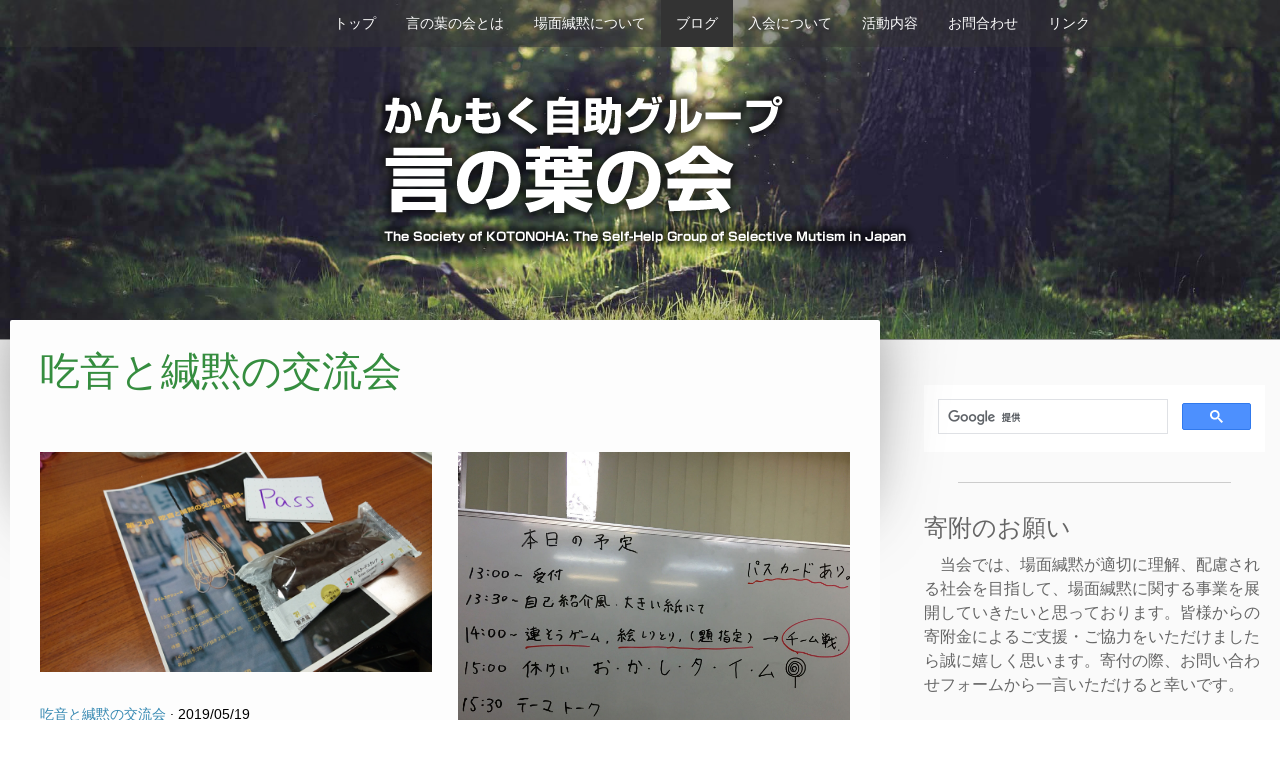

--- FILE ---
content_type: text/html; charset=UTF-8
request_url: https://www.kotonoha-sm.org/blog/%E5%90%83%E9%9F%B3%E3%81%A8%E7%B7%98%E9%BB%99%E3%81%AE%E4%BA%A4%E6%B5%81%E4%BC%9A/
body_size: 11062
content:
<!DOCTYPE html>
<html lang="ja-JP"><head>
    <meta charset="utf-8"/>
    <link rel="dns-prefetch preconnect" href="https://u.jimcdn.com/" crossorigin="anonymous"/>
<link rel="dns-prefetch preconnect" href="https://assets.jimstatic.com/" crossorigin="anonymous"/>
<link rel="dns-prefetch preconnect" href="https://image.jimcdn.com" crossorigin="anonymous"/>
<link rel="dns-prefetch preconnect" href="https://fonts.jimstatic.com" crossorigin="anonymous"/>
<meta name="viewport" content="width=device-width, initial-scale=1"/>
<meta http-equiv="X-UA-Compatible" content="IE=edge"/>
<meta name="description" content=""/>
<meta name="robots" content="index, follow, archive"/>
<meta property="st:section" content=""/>
<meta name="generator" content="Jimdo Creator"/>
<meta name="twitter:title" content="吃音と緘黙の交流会"/>
<meta name="twitter:description" content="-"/>
<meta name="twitter:card" content="summary_large_image"/>
<meta property="og:url" content="https://www.kotonoha-sm.org/blog/吃音と緘黙の交流会/"/>
<meta property="og:title" content="吃音と緘黙の交流会"/>
<meta property="og:description" content=""/>
<meta property="og:type" content="website"/>
<meta property="og:locale" content="ja_JP"/>
<meta property="og:site_name" content="言の葉の会"/>
<meta name="twitter:image" content="https://image.jimcdn.com/app/cms/image/transf/dimension=4000x3000:format=jpg/path/sa5488ddca55dc4df/image/if7879842e67c173b/version/1554921157/image.jpg"/>
<meta property="og:image" content="https://image.jimcdn.com/app/cms/image/transf/dimension=4000x3000:format=jpg/path/sa5488ddca55dc4df/image/if7879842e67c173b/version/1554921157/image.jpg"/>
<meta property="og:image:width" content="3000"/>
<meta property="og:image:height" content="3000"/>
<meta property="og:image:secure_url" content="https://image.jimcdn.com/app/cms/image/transf/dimension=4000x3000:format=jpg/path/sa5488ddca55dc4df/image/if7879842e67c173b/version/1554921157/image.jpg"/><title>吃音と緘黙の交流会 - 言の葉の会</title>
<link rel="shortcut icon" href="https://u.jimcdn.com/cms/o/sa5488ddca55dc4df/img/favicon.png?t=1530624264"/>
    <link rel="alternate" type="application/rss+xml" title="ブログ" href="https://www.kotonoha-sm.org/rss/blog"/>    
<link rel="canonical" href="https://www.kotonoha-sm.org/blog/吃音と緘黙の交流会/"/>

        <script src="https://assets.jimstatic.com/ckies.js.7c38a5f4f8d944ade39b.js"></script>

        <script src="https://assets.jimstatic.com/cookieControl.js.b05bf5f4339fa83b8e79.js"></script>
    <script>window.CookieControlSet.setToOff();</script>

    <style>html,body{margin:0}.hidden{display:none}.n{padding:5px}#cc-website-title a {text-decoration: none}.cc-m-image-align-1{text-align:left}.cc-m-image-align-2{text-align:right}.cc-m-image-align-3{text-align:center}</style>

        <link href="https://u.jimcdn.com/cms/o/sa5488ddca55dc4df/layout/dm_ca953347f769dbf35c66bcb445a21c86/css/layout.css?t=1543770826" rel="stylesheet" type="text/css" id="jimdo_layout_css"/>
<script>     /* <![CDATA[ */     /*!  loadCss [c]2014 @scottjehl, Filament Group, Inc.  Licensed MIT */     window.loadCSS = window.loadCss = function(e,n,t){var r,l=window.document,a=l.createElement("link");if(n)r=n;else{var i=(l.body||l.getElementsByTagName("head")[0]).childNodes;r=i[i.length-1]}var o=l.styleSheets;a.rel="stylesheet",a.href=e,a.media="only x",r.parentNode.insertBefore(a,n?r:r.nextSibling);var d=function(e){for(var n=a.href,t=o.length;t--;)if(o[t].href===n)return e.call(a);setTimeout(function(){d(e)})};return a.onloadcssdefined=d,d(function(){a.media=t||"all"}),a};     window.onloadCSS = function(n,o){n.onload=function(){n.onload=null,o&&o.call(n)},"isApplicationInstalled"in navigator&&"onloadcssdefined"in n&&n.onloadcssdefined(o)}     /* ]]> */ </script>     <script>
// <![CDATA[
onloadCSS(loadCss('https://assets.jimstatic.com/web.css.6fddf67dea5bc0abc1df4597fc8453f8.css') , function() {
    this.id = 'jimdo_web_css';
});
// ]]>
</script>
<link href="https://assets.jimstatic.com/web.css.6fddf67dea5bc0abc1df4597fc8453f8.css" rel="preload" as="style"/>
<noscript>
<link href="https://assets.jimstatic.com/web.css.6fddf67dea5bc0abc1df4597fc8453f8.css" rel="stylesheet"/>
</noscript>
    <script>
    //<![CDATA[
        var jimdoData = {"isTestserver":false,"isLcJimdoCom":false,"isJimdoHelpCenter":false,"isProtectedPage":false,"cstok":"","cacheJsKey":"02cdee597400ae4ce3abc57c75712ea0cc135bce","cacheCssKey":"02cdee597400ae4ce3abc57c75712ea0cc135bce","cdnUrl":"https:\/\/assets.jimstatic.com\/","minUrl":"https:\/\/assets.jimstatic.com\/app\/cdn\/min\/file\/","authUrl":"https:\/\/a.jimdo.com\/","webPath":"https:\/\/www.kotonoha-sm.org\/","appUrl":"https:\/\/a.jimdo.com\/","cmsLanguage":"ja_JP","isFreePackage":false,"mobile":false,"isDevkitTemplateUsed":true,"isTemplateResponsive":true,"websiteId":"sa5488ddca55dc4df","pageId":2784395522,"packageId":2,"shop":{"deliveryTimeTexts":{"1":"\u304a\u5c4a\u3051\u65e5\u6570\uff1a1~3\u65e5","2":"\u304a\u5c4a\u3051\u65e5\u6570\uff1a3~5\u65e5","3":"\u304a\u5c4a\u3051\u65e5\u6570\uff1a5~8\u65e5"},"checkoutButtonText":"\u8cfc\u5165","isReady":false,"currencyFormat":{"pattern":"\u00a4#,##0","convertedPattern":"$#,##0","symbols":{"GROUPING_SEPARATOR":",","DECIMAL_SEPARATOR":".","CURRENCY_SYMBOL":"\uffe5"}},"currencyLocale":"ja_JP"},"tr":{"gmap":{"searchNotFound":"\u5165\u529b\u3055\u308c\u305f\u4f4f\u6240\u306f\u5b58\u5728\u3057\u306a\u3044\u304b\u3001\u898b\u3064\u3051\u308b\u3053\u3068\u304c\u3067\u304d\u307e\u305b\u3093\u3067\u3057\u305f\u3002","routeNotFound":"\u30eb\u30fc\u30c8\u304c\u8a08\u7b97\u3067\u304d\u307e\u305b\u3093\u3067\u3057\u305f\u3002\u76ee\u7684\u5730\u304c\u9060\u3059\u304e\u308b\u304b\u660e\u78ba\u3067\u306f\u306a\u3044\u53ef\u80fd\u6027\u304c\u3042\u308a\u307e\u3059\u3002"},"shop":{"checkoutSubmit":{"next":"\u6b21\u3078","wait":"\u304a\u5f85\u3061\u304f\u3060\u3055\u3044"},"paypalError":"\u30a8\u30e9\u30fc\u304c\u767a\u751f\u3057\u307e\u3057\u305f\u3002\u518d\u5ea6\u304a\u8a66\u3057\u304f\u3060\u3055\u3044\u3002","cartBar":"\u30b7\u30e7\u30c3\u30d4\u30f3\u30b0\u30ab\u30fc\u30c8\u3092\u78ba\u8a8d","maintenance":"\u7533\u3057\u8a33\u3054\u3056\u3044\u307e\u305b\u3093\u3001\u30e1\u30f3\u30c6\u30ca\u30f3\u30b9\u4e2d\u306e\u305f\u3081\u4e00\u6642\u7684\u306b\u30b7\u30e7\u30c3\u30d7\u304c\u5229\u7528\u3067\u304d\u307e\u305b\u3093\u3002\u3054\u8ff7\u60d1\u3092\u304a\u304b\u3051\u3057\u7533\u3057\u8a33\u3054\u3056\u3044\u307e\u305b\u3093\u304c\u3001\u304a\u6642\u9593\u3092\u3042\u3051\u3066\u518d\u5ea6\u304a\u8a66\u3057\u304f\u3060\u3055\u3044\u3002","addToCartOverlay":{"productInsertedText":"\u30ab\u30fc\u30c8\u306b\u5546\u54c1\u304c\u8ffd\u52a0\u3055\u308c\u307e\u3057\u305f","continueShoppingText":"\u8cb7\u3044\u7269\u3092\u7d9a\u3051\u308b","reloadPageText":"\u66f4\u65b0"},"notReadyText":"\u3053\u3061\u3089\u306e\u30b7\u30e7\u30c3\u30d7\u306f\u73fe\u5728\u6e96\u5099\u4e2d\u306e\u305f\u3081\u3054\u5229\u7528\u3044\u305f\u3060\u3051\u307e\u305b\u3093\u3002\u30b7\u30e7\u30c3\u30d7\u30aa\u30fc\u30ca\u30fc\u306f\u4ee5\u4e0b\u3092\u3054\u78ba\u8a8d\u304f\u3060\u3055\u3044\u3002https:\/\/help.jimdo.com\/hc\/ja\/articles\/115005521583","numLeftText":"\u73fe\u5728\u3053\u306e\u5546\u54c1\u306f {:num} \u307e\u3067\u8cfc\u5165\u3067\u304d\u307e\u3059\u3002","oneLeftText":"\u3053\u306e\u5546\u54c1\u306e\u5728\u5eab\u306f\u6b8b\u308a1\u70b9\u3067\u3059"},"common":{"timeout":"\u30a8\u30e9\u30fc\u304c\u767a\u751f\u3044\u305f\u3057\u307e\u3057\u305f\u3002\u5f8c\u307b\u3069\u518d\u5b9f\u884c\u3057\u3066\u304f\u3060\u3055\u3044\u3002"},"form":{"badRequest":"\u30a8\u30e9\u30fc\u304c\u767a\u751f\u3057\u307e\u3057\u305f\u3002\u5f8c\u307b\u3069\u6539\u3081\u3066\u304a\u8a66\u3057\u304f\u3060\u3055\u3044\u3002"}},"jQuery":"jimdoGen002","isJimdoMobileApp":false,"bgConfig":{"id":160434222,"type":"picture","options":{"fixed":true},"images":[{"id":9330516622,"url":"https:\/\/image.jimcdn.com\/app\/cms\/image\/transf\/none\/path\/sa5488ddca55dc4df\/backgroundarea\/i454c17b6920f5c2c\/version\/1527088942\/image.jpg","altText":"","focalPointX":95.5625,"focalPointY":-0.63492305695064477077949049999006092548370361328125}]},"bgFullscreen":null,"responsiveBreakpointLandscape":767,"responsiveBreakpointPortrait":480,"copyableHeadlineLinks":false,"tocGeneration":false,"googlemapsConsoleKey":false,"loggingForAnalytics":false,"loggingForPredefinedPages":false,"isFacebookPixelIdEnabled":true,"userAccountId":"4ecc4baa-f73c-44c2-af2b-5ec85b404d15"};
    // ]]>
</script>

     <script> (function(window) { 'use strict'; var regBuff = window.__regModuleBuffer = []; var regModuleBuffer = function() { var args = [].slice.call(arguments); regBuff.push(args); }; if (!window.regModule) { window.regModule = regModuleBuffer; } })(window); </script>
    <script src="https://assets.jimstatic.com/web.js.24f3cfbc36a645673411.js" async="true"></script>
    <script src="https://assets.jimstatic.com/at.js.62588d64be2115a866ce.js"></script>

<script type="text/javascript">
//<![CDATA[
!function(e,t,n,s,u,a){e.twq||(s=e.twq=function(){s.exe?s.exe.apply(s,arguments):s.queue.push(arguments);
},s.version='1.1',s.queue=[],u=t.createElement(n),u.async=!0,u.src='//static.ads-twitter.com/uwt.js',
a=t.getElementsByTagName(n)[0],a.parentNode.insertBefore(u,a))}(window,document,'script');
// Insert Twitter Pixel ID and Standard Event data below
twq('init','o05r1');
twq('track','PageView');
//]]>
</script>

<script type="text/javascript">
//<![CDATA[
    amzn_assoc_ad_type = "link_enhancement_widget";
    amzn_assoc_tracking_id = "kotonoha041-22";
    amzn_assoc_linkid = "5535bcb65d1768e409c7b4215cab63f4";
    amzn_assoc_placement = "";
    amzn_assoc_marketplace = "amazon";
    amzn_assoc_region = "JP";
//]]>
</script>

<script src="//ws-fe.amazon-adsystem.com/widgets/q?ServiceVersion=20070822&amp;Operation=GetScript&amp;ID=OneJS&amp;WS=1&amp;MarketPlace=JP"></script>
    <script type="text/javascript">
//<![CDATA[

if(window.CookieControl.isCookieAllowed("fb_analytics")) {
    !function(f,b,e,v,n,t,s){if(f.fbq)return;n=f.fbq=function(){n.callMethod?
    n.callMethod.apply(n,arguments):n.queue.push(arguments)};if(!f._fbq)f._fbq=n;
    n.push=n;n.loaded=!0;n.version='2.0';n.agent='pljimdo';n.queue=[];t=b.createElement(e);t.async=!0;
    t.src=v;s=b.getElementsByTagName(e)[0];s.parentNode.insertBefore(t,s)}(window,
    document,'script','https://connect.facebook.net/en_US/fbevents.js');
    fbq('init', '1261750310632835');
    fbq('track', 'PageView');
}

//]]>
</script>
</head>

<body class="body cc-page j-m-gallery-styles j-m-video-styles j-m-hr-styles j-m-header-styles j-m-text-styles j-m-emotionheader-styles j-m-htmlCode-styles j-m-rss-styles j-m-form-styles j-m-table-styles j-m-textWithImage-styles j-m-downloadDocument-styles j-m-imageSubtitle-styles j-m-flickr-styles j-m-googlemaps-styles j-m-blogSelection-styles j-m-comment-styles-disabled j-m-jimdo-styles j-m-profile-styles j-m-guestbook-styles j-m-promotion-styles j-m-twitter-styles j-m-hgrid-styles j-m-shoppingcart-styles j-m-catalog-styles j-m-product-styles-disabled j-m-facebook-styles j-m-sharebuttons-styles j-m-formnew-styles-disabled j-m-callToAction-styles j-m-turbo-styles j-m-spacing-styles j-m-googleplus-styles j-m-dummy-styles j-m-search-styles j-m-booking-styles j-m-socialprofiles-styles j-footer-styles cc-pagemode-default cc-content-parent" id="page-2784395522">

<div id="cc-inner" class="cc-content-parent">
  <!-- _main.sass -->
  <input type="checkbox" id="jtpl-navigation__checkbox" class="jtpl-navigation__checkbox"/><div class="jtpl-main cc-content-parent">

    <!-- _background-area.sass -->
    <div class="jtpl-background-area" background-area="fullscreen"></div>
    <!-- END _background-area.sass -->

    <!-- _header.sass -->
    <header class="jtpl-header" background-area="stripe" background-area-default=""><div class="jtpl-topbar">

        <!-- _navigation.sass -->
        <nav class="jtpl-navigation navigation-colors navigation-alignment" data-dropdown="true"><div data-container="navigation"><div class="j-nav-variant-nested"><ul class="cc-nav-level-0 j-nav-level-0"><li id="cc-nav-view-2747314922" class="jmd-nav__list-item-0"><a href="/" data-link-title="トップ">トップ</a></li><li id="cc-nav-view-2747315122" class="jmd-nav__list-item-0 j-nav-has-children"><a href="/about-us/" data-link-title="言の葉の会とは">言の葉の会とは</a><span data-navi-toggle="cc-nav-view-2747315122" class="jmd-nav__toggle-button"></span><ul class="cc-nav-level-1 j-nav-level-1"><li id="cc-nav-view-2747315022" class="jmd-nav__list-item-1"><a href="/about-us/greeting/" data-link-title="はじめに">はじめに</a></li><li id="cc-nav-view-2768316822" class="jmd-nav__list-item-1"><a href="/about-us/members/" data-link-title="会員構成">会員構成</a></li></ul></li><li id="cc-nav-view-2754509522" class="jmd-nav__list-item-0"><a href="/mutism/" data-link-title="場面緘黙について">場面緘黙について</a></li><li id="cc-nav-view-2751309922" class="jmd-nav__list-item-0 j-nav-has-children cc-nav-parent j-nav-parent jmd-nav__item--parent"><a href="/blog/" data-link-title="ブログ">ブログ</a><span data-navi-toggle="cc-nav-view-2751309922" class="jmd-nav__toggle-button"></span><ul class="cc-nav-level-1 j-nav-level-1"><li id="cc-nav-view-2755878322" class="jmd-nav__list-item-1"><a href="/blog/meet-up/" data-link-title="緘黙交流会">緘黙交流会</a></li><li id="cc-nav-view-2784395522" class="jmd-nav__list-item-1 cc-nav-current j-nav-current jmd-nav__item--current"><a href="/blog/吃音と緘黙の交流会/" data-link-title="吃音と緘黙の交流会" class="cc-nav-current j-nav-current jmd-nav__link--current">吃音と緘黙の交流会</a></li></ul></li><li id="cc-nav-view-2752507622" class="jmd-nav__list-item-0 j-nav-has-children"><a href="/join/" data-link-title="入会について">入会について</a><span data-navi-toggle="cc-nav-view-2752507622" class="jmd-nav__toggle-button"></span><ul class="cc-nav-level-1 j-nav-level-1"><li id="cc-nav-view-2752507722" class="jmd-nav__list-item-1"><a href="/join/rules/" data-link-title="会則">会則</a></li><li id="cc-nav-view-2752509222" class="jmd-nav__list-item-1"><a href="/join/request/" data-link-title="入会申込み">入会申込み</a></li></ul></li><li id="cc-nav-view-2747315322" class="jmd-nav__list-item-0 j-nav-has-children"><a href="/activities/" data-link-title="活動内容">活動内容</a><span data-navi-toggle="cc-nav-view-2747315322" class="jmd-nav__toggle-button"></span><ul class="cc-nav-level-1 j-nav-level-1"><li id="cc-nav-view-2777132322" class="jmd-nav__list-item-1"><a href="/activities/seminor/" data-link-title="かんもくセミナー">かんもくセミナー</a></li><li id="cc-nav-view-2747315522" class="jmd-nav__list-item-1"><a href="/activities/experience/" data-link-title="体験記集">体験記集</a></li></ul></li><li id="cc-nav-view-2747315222" class="jmd-nav__list-item-0"><a href="/contact/" data-link-title="お問合わせ">お問合わせ</a></li><li id="cc-nav-view-2752504222" class="jmd-nav__list-item-0"><a href="/links/" data-link-title="リンク">リンク</a></li></ul></div></div>
        </nav><!-- END _navigation.sass --><!-- _mobile-navigation.sass --><label for="jtpl-navigation__checkbox" class="jtpl-navigation__label navigation-colors__menu-icon">
          <span class="jtpl-navigation__borders navigation-colors__menu-icon"></span>
        </label>
        <nav class="jtpl-mobile-navigation navigation-colors navigation-colors--transparency"><div data-container="navigation"><div class="j-nav-variant-nested"><ul class="cc-nav-level-0 j-nav-level-0"><li id="cc-nav-view-2747314922" class="jmd-nav__list-item-0"><a href="/" data-link-title="トップ">トップ</a></li><li id="cc-nav-view-2747315122" class="jmd-nav__list-item-0 j-nav-has-children"><a href="/about-us/" data-link-title="言の葉の会とは">言の葉の会とは</a><span data-navi-toggle="cc-nav-view-2747315122" class="jmd-nav__toggle-button"></span><ul class="cc-nav-level-1 j-nav-level-1"><li id="cc-nav-view-2747315022" class="jmd-nav__list-item-1"><a href="/about-us/greeting/" data-link-title="はじめに">はじめに</a></li><li id="cc-nav-view-2768316822" class="jmd-nav__list-item-1"><a href="/about-us/members/" data-link-title="会員構成">会員構成</a></li></ul></li><li id="cc-nav-view-2754509522" class="jmd-nav__list-item-0"><a href="/mutism/" data-link-title="場面緘黙について">場面緘黙について</a></li><li id="cc-nav-view-2751309922" class="jmd-nav__list-item-0 j-nav-has-children cc-nav-parent j-nav-parent jmd-nav__item--parent"><a href="/blog/" data-link-title="ブログ">ブログ</a><span data-navi-toggle="cc-nav-view-2751309922" class="jmd-nav__toggle-button"></span><ul class="cc-nav-level-1 j-nav-level-1"><li id="cc-nav-view-2755878322" class="jmd-nav__list-item-1"><a href="/blog/meet-up/" data-link-title="緘黙交流会">緘黙交流会</a></li><li id="cc-nav-view-2784395522" class="jmd-nav__list-item-1 cc-nav-current j-nav-current jmd-nav__item--current"><a href="/blog/吃音と緘黙の交流会/" data-link-title="吃音と緘黙の交流会" class="cc-nav-current j-nav-current jmd-nav__link--current">吃音と緘黙の交流会</a></li></ul></li><li id="cc-nav-view-2752507622" class="jmd-nav__list-item-0 j-nav-has-children"><a href="/join/" data-link-title="入会について">入会について</a><span data-navi-toggle="cc-nav-view-2752507622" class="jmd-nav__toggle-button"></span><ul class="cc-nav-level-1 j-nav-level-1"><li id="cc-nav-view-2752507722" class="jmd-nav__list-item-1"><a href="/join/rules/" data-link-title="会則">会則</a></li><li id="cc-nav-view-2752509222" class="jmd-nav__list-item-1"><a href="/join/request/" data-link-title="入会申込み">入会申込み</a></li></ul></li><li id="cc-nav-view-2747315322" class="jmd-nav__list-item-0 j-nav-has-children"><a href="/activities/" data-link-title="活動内容">活動内容</a><span data-navi-toggle="cc-nav-view-2747315322" class="jmd-nav__toggle-button"></span><ul class="cc-nav-level-1 j-nav-level-1"><li id="cc-nav-view-2777132322" class="jmd-nav__list-item-1"><a href="/activities/seminor/" data-link-title="かんもくセミナー">かんもくセミナー</a></li><li id="cc-nav-view-2747315522" class="jmd-nav__list-item-1"><a href="/activities/experience/" data-link-title="体験記集">体験記集</a></li></ul></li><li id="cc-nav-view-2747315222" class="jmd-nav__list-item-0"><a href="/contact/" data-link-title="お問合わせ">お問合わせ</a></li><li id="cc-nav-view-2752504222" class="jmd-nav__list-item-0"><a href="/links/" data-link-title="リンク">リンク</a></li></ul></div></div>
        </nav><!-- END _mobile-navigation.sass --><!-- _cart.sass --><div class="jtpl-cart">
          
        </div>
        <!-- END _cart.sass -->

      </div>
      <div class="jtpl-header__inner">
        <div class="jtpl-logo">
          <div id="cc-website-logo" class="cc-single-module-element"><div id="cc-m-14921601122" class="j-module n j-imageSubtitle"><div class="cc-m-image-container"><figure class="cc-imagewrapper cc-m-image-align-3">
<a href="https://www.kotonoha-sm.org/" target="_self"><img srcset="https://image.jimcdn.com/app/cms/image/transf/dimension=320x10000:format=png/path/sa5488ddca55dc4df/image/ic8173c546d4d9643/version/1528294438/image.png 320w, https://image.jimcdn.com/app/cms/image/transf/none/path/sa5488ddca55dc4df/image/ic8173c546d4d9643/version/1528294438/image.png 543w" sizes="(min-width: 543px) 543px, 100vw" id="cc-m-imagesubtitle-image-14921601122" src="https://image.jimcdn.com/app/cms/image/transf/none/path/sa5488ddca55dc4df/image/ic8173c546d4d9643/version/1528294438/image.png" alt="言の葉の会" class="" data-src-width="543" data-src-height="169" data-src="https://image.jimcdn.com/app/cms/image/transf/none/path/sa5488ddca55dc4df/image/ic8173c546d4d9643/version/1528294438/image.png" data-image-id="9342994622"/></a>    

</figure>
</div>
<div class="cc-clear"></div>
<script id="cc-m-reg-14921601122">// <![CDATA[

    window.regModule("module_imageSubtitle", {"data":{"imageExists":true,"hyperlink":"","hyperlink_target":"","hyperlinkAsString":"","pinterest":"0","id":14921601122,"widthEqualsContent":"0","resizeWidth":543,"resizeHeight":169},"id":14921601122});
// ]]>
</script></div></div>
        </div>
        <div class="jtpl-title">
          
        </div>
      </div>
    </header><!-- END _header.sass --><!-- _content.sass --><div class="jtpl-section flex-background-options border-options cc-content-parent">
      <div class="jtpl-section__gutter cc-content-parent">
        <section class="jtpl-content cc-content-parent"><div class="jtpl-content__shadow"></div>
          <div class="jtpl-content__inner content-options cc-content-parent">
            <div id="content_area" data-container="content"><div class="j-blog n clearover j-blogarticle"><div id="cc-matrix-"><div id="cc-m-1" class="j-module n j-text "><h1>吃音と緘黙の交流会</h1></div><div id="cc-m-1" class="j-module n j-spacing ">
    <div class="cc-m-spacer" style="height: 40px;">
    
</div>

</div></div><div id="cc-matrix-"><div id="cc-m-1" class="j-module n j-hgrid ">    <div class="cc-m-hgrid-column" style="width: 49%;">
        <div id="cc-matrix-1"><div id="cc-m-1" class="j-module n j-imageSubtitle "><figure class="cc-imagewrapper cc-m-image-align-1 cc-m-width-maxed">
<a href="https://www.kotonoha-sm.org/2019/08/16/吃音と緘黙の交流会の活動報告-中部/" target="_blank"><img srcset="https://image.jimcdn.com/app/cms/image/transf/none/path/sa5488ddca55dc4df/image/i8e01aa827c0e809b/version/1565931504/image.png w, https://image.jimcdn.com/app/cms/image/transf/dimension=4096x4096:format=png/path/sa5488ddca55dc4df/image/i8e01aa827c0e809b/version/1565931504/image.png 0w" sizes="(min-width: px) px, 100vw" id="cc-m-imagesubtitle-image-1" src="https://image.jimcdn.com/app/cms/image/transf/none/path/sa5488ddca55dc4df/image/i8e01aa827c0e809b/version/1565931504/image.png" alt="" class="" data-src-width="1000" data-src-height="562" data-src="https://image.jimcdn.com/app/cms/image/transf/none/path/sa5488ddca55dc4df/image/i8e01aa827c0e809b/version/1565931504/image.png" data-image-id="9704591022"/></a>    

</figure>

<div class="cc-clear"></div>
<script id="cc-m-reg-1">// <![CDATA[

    window.regModule("module_imageSubtitle", {"data":{"imageExists":true,"hyperlink":"https:\/\/www.kotonoha-sm.org\/2019\/08\/16\/%E5%90%83%E9%9F%B3%E3%81%A8%E7%B7%98%E9%BB%99%E3%81%AE%E4%BA%A4%E6%B5%81%E4%BC%9A%E3%81%AE%E6%B4%BB%E5%8B%95%E5%A0%B1%E5%91%8A-%E4%B8%AD%E9%83%A8\/","hyperlink_target":"_blank","hyperlinkAsString":"https:\/\/www.kotonoha-sm.org\/2019\/08\/16\/%E5%90%83%E9%9F%B3%E3%81%A8%E7%B7%98%E9%BB%99%E3%81%AE%E4%BA%A4%E6%B5%81%E4%BC%9A%E3%81%AE%E6%B4%BB%E5%8B%95%E5%A0%B1%E5%91%8A-%E4%B8%AD%E9%83%A8\/","pinterest":"0","id":1,"widthEqualsContent":"1","resizeWidth":1000,"resizeHeight":562},"id":1});
// ]]>
</script></div><div id="cc-m-1" class="j-module n j-spacing ">
    <div class="cc-m-spacer" style="height: 10px;">
    
</div>

</div><div id="cc-m-1" class="j-module n j-text "><a class="j-blog-page--tag" href="https://www.kotonoha-sm.org/blog/吃音と緘黙の交流会/">吃音と緘黙の交流会</a> · 2019/05/19</div><div id="cc-m-1" class="j-module n j-text "><div class="j-blog"><div class="j-blog-meta" style="padding-left: 0; padding-right: 0"><a href="https://www.kotonoha-sm.org/2019/08/16/%E5%90%83%E9%9F%B3%E3%81%A8%E7%B7%98%E9%BB%99%E3%81%AE%E4%BA%A4%E6%B5%81%E4%BC%9A%E3%81%AE%E6%B4%BB%E5%8B%95%E5%A0%B1%E5%91%8A-%E4%B8%AD%E9%83%A8/" title="吃音と緘黙の交流会の活動報告［中部］"><h2 class="j-blog-headline j-blog-post--headline">吃音と緘黙の交流会の活動報告［中部］</h2></a></div></div></div><div id="cc-m-1" class="j-module n j-text ">吃音と緘黙の交流会 活動報告 【開催日時】2019/05/19（日）13:30〜16:30 【内容】サイコロトーク、カードゲーム、お茶会 【対象者】吃音当事者、緘黙当事者、経験者 【参加者】16名（吃音8名、緘黙8名） 【幹事】名古屋言友会（後援 三重言友会） 瑞季、ゆっきー、まい 吃音の方々と交流をしました。 席はくじを引いて2つのグループに分かれました。...</div><div id="cc-m-1" class="j-module n j-text "><p style="text-align: left;"><a href="https://www.kotonoha-sm.org/2019/08/16/%E5%90%83%E9%9F%B3%E3%81%A8%E7%B7%98%E9%BB%99%E3%81%AE%E4%BA%A4%E6%B5%81%E4%BC%9A%E3%81%AE%E6%B4%BB%E5%8B%95%E5%A0%B1%E5%91%8A-%E4%B8%AD%E9%83%A8/" title="吃音と緘黙の交流会の活動報告［中部］">続きを読む</a></p></div><div id="cc-m-1" class="j-module n j-spacing ">
    <div class="cc-m-spacer" style="height: 40px;">
    
</div>

</div></div>    </div>
            <div class="cc-m-hgrid-separator" data-display="cms-only"><div></div></div>
        <div class="cc-m-hgrid-column last" style="width: 49%;">
        <div id="cc-matrix-2"><div id="cc-m-1" class="j-module n j-imageSubtitle "><figure class="cc-imagewrapper cc-m-image-align-1 cc-m-width-maxed">
<a href="https://www.kotonoha-sm.org/2019/04/11/吃音と緘黙の交流会の活動報告-近畿/"><img srcset="https://image.jimcdn.com/app/cms/image/transf/dimension=2000x1500:format=jpg/path/sa5488ddca55dc4df/image/if7879842e67c173b/version/1554921157/image.jpg w, https://image.jimcdn.com/app/cms/image/transf/dimension=4000x3000:format=jpg/path/sa5488ddca55dc4df/image/if7879842e67c173b/version/1554921157/image.jpg 0w" sizes="(min-width: px) px, 100vw" id="cc-m-imagesubtitle-image-1" src="https://image.jimcdn.com/app/cms/image/transf/dimension=2000x1500:format=jpg/path/sa5488ddca55dc4df/image/if7879842e67c173b/version/1554921157/image.jpg" alt="" class="" data-src-width="3024" data-src-height="3024" data-src="https://image.jimcdn.com/app/cms/image/transf/dimension=2000x1500:format=jpg/path/sa5488ddca55dc4df/image/if7879842e67c173b/version/1554921157/image.jpg" data-image-id="9621646722"/></a>    

</figure>

<div class="cc-clear"></div>
<script id="cc-m-reg-1">// <![CDATA[

    window.regModule("module_imageSubtitle", {"data":{"imageExists":true,"hyperlink":"https:\/\/www.kotonoha-sm.org\/2019\/04\/11\/%E5%90%83%E9%9F%B3%E3%81%A8%E7%B7%98%E9%BB%99%E3%81%AE%E4%BA%A4%E6%B5%81%E4%BC%9A%E3%81%AE%E6%B4%BB%E5%8B%95%E5%A0%B1%E5%91%8A-%E8%BF%91%E7%95%BF\/","hyperlink_target":"","hyperlinkAsString":"https:\/\/www.kotonoha-sm.org\/2019\/04\/11\/%E5%90%83%E9%9F%B3%E3%81%A8%E7%B7%98%E9%BB%99%E3%81%AE%E4%BA%A4%E6%B5%81%E4%BC%9A%E3%81%AE%E6%B4%BB%E5%8B%95%E5%A0%B1%E5%91%8A-%E8%BF%91%E7%95%BF\/","pinterest":"0","id":1,"widthEqualsContent":"1","resizeWidth":1500,"resizeHeight":1500},"id":1});
// ]]>
</script></div><div id="cc-m-1" class="j-module n j-spacing ">
    <div class="cc-m-spacer" style="height: 10px;">
    
</div>

</div><div id="cc-m-1" class="j-module n j-text "><a class="j-blog-page--tag" href="https://www.kotonoha-sm.org/blog/吃音と緘黙の交流会/">吃音と緘黙の交流会</a> · 2019/04/11</div><div id="cc-m-1" class="j-module n j-text "><div class="j-blog"><div class="j-blog-meta" style="padding-left: 0; padding-right: 0"><a href="https://www.kotonoha-sm.org/2019/04/11/%E5%90%83%E9%9F%B3%E3%81%A8%E7%B7%98%E9%BB%99%E3%81%AE%E4%BA%A4%E6%B5%81%E4%BC%9A%E3%81%AE%E6%B4%BB%E5%8B%95%E5%A0%B1%E5%91%8A-%E8%BF%91%E7%95%BF/" title="吃音と緘黙の交流会の活動報告 [近畿]"><h2 class="j-blog-headline j-blog-post--headline">吃音と緘黙の交流会の活動報告 [近畿]</h2></a></div></div></div><div id="cc-m-1" class="j-module n j-text ">吃音と緘黙の交流会の活動報告（近畿）活動報告 【開催日時】2019年3月2日（土） 　　　　　13:30～16:30 【内容】お話交流会 　(自己紹介、テーマトーク、ゲーム) 【対象者】吃音当事者、場面緘黙当事者・経験者 【参加者】15名 (吃音6名、緘黙9名) 【幹事】おおさか結言友会、しゅん、たけるん、吉田 吃音の方々と合同で交流会を開催しました。...</div><div id="cc-m-1" class="j-module n j-text "><p style="text-align: left;"><a href="https://www.kotonoha-sm.org/2019/04/11/%E5%90%83%E9%9F%B3%E3%81%A8%E7%B7%98%E9%BB%99%E3%81%AE%E4%BA%A4%E6%B5%81%E4%BC%9A%E3%81%AE%E6%B4%BB%E5%8B%95%E5%A0%B1%E5%91%8A-%E8%BF%91%E7%95%BF/" title="吃音と緘黙の交流会の活動報告 [近畿]">続きを読む</a></p></div><div id="cc-m-1" class="j-module n j-spacing ">
    <div class="cc-m-spacer" style="height: 40px;">
    
</div>

</div></div>    </div>
    
<div class="cc-m-hgrid-overlay" data-display="cms-only"></div>

<br class="cc-clear"/>

</div></div></div></div>
          </div>
        </section><!-- _sidebar.sass --><aside class="jtpl-sidebar sidebar-options"><div data-container="sidebar"><div id="cc-matrix-4342406922"><div id="cc-m-14957934522" class="j-module n j-htmlCode "><script>
/* <![CDATA[ */
  (function() {
    var cx = '001350924579881931849:kbst44zrxwk';
    var gcse = document.createElement('script');
    gcse.type = 'text/javascript';
    gcse.async = true;
    gcse.src = 'https://cse.google.com/cse.js?cx=' + cx;
    var s = document.getElementsByTagName('script')[0];
    s.parentNode.insertBefore(gcse, s);
  })();
/*]]>*/
</script>
<div class="gcse-search">
</div></div><div id="cc-m-14957940422" class="j-module n j-hr ">    <hr/>
</div><div id="cc-m-15153471722" class="j-module n j-header "><h3 class="" id="cc-m-header-15153471722">寄附のお願い</h3></div><div id="cc-m-15153472022" class="j-module n j-text "><p>
    　当会では、場面緘黙が適切に理解、配慮される社会を目指して、場面緘黙に関する事業を展開していきたいと思っております。皆様からの寄附金によるご支援・ご協力をいただけましたら誠に嬉しく思います。寄付の際、お問い合わせフォームから一言いただけると幸いです。
</p>

<p>
     
</p>

<p>
    【寄附金振込先】
</p>

<p>
    ゆうちょ銀行
</p>

<p>
    〇一八店 普通預金 9446286 コトノハノカイ
</p>

<p>
    (ゼロイチハチテン)
</p>

<p>
     
</p>

<p>
    (郵便局から振替える場合)
</p>

<p>
    10110-94462861 コトノハノカイ
</p></div><div id="cc-m-15153472122" class="j-module n j-hr ">    <hr/>
</div><div id="cc-m-14921631222" class="j-module n j-htmlCode "><a class="twitter-timeline" data-width="100%" data-height="800" href="https://twitter.com/kotonoha_sm?ref_src=twsrc%5Etfw">Tweets by kotonoha_sm</a> 
<script async="async" src="https://platform.twitter.com/widgets.js" charset="utf-8"></script></div><div id="cc-m-14957931622" class="j-module n j-twitter ">
<div id="cc-m-twitter-14957931622" class="cc-m-twitter">
        <button class="twitter-placeholder j-twitter-placeholder"><span class="icon-web-share-x"></span>X に接続する</button></div>
<script id="cc-m-reg-14957931622">// <![CDATA[

    window.regModule("module_twitter", {"variant":"default","selector":"#cc-m-twitter-14957931622","username":"kotonoha_sm","count":"0","followButton":"1","minTweets":1,"maxTweets":100,"withinCms":false,"translation":{"lessThanAMinute":"1\u5206\u672a\u6e80","aboutAMinute":"\u7d041\u5206\u524d","minutes":"{minuten} \u5206\u524d","aboutAnHour":"\u7d041\u6642\u9593\u524d","hours":"{stunden} \u6642\u9593\u524d","oneDay":"\u6628\u65e5","days":"{tage} \u65e5\u524d"},"id":14957931622});
// ]]>
</script></div><div id="cc-m-14921645122" class="j-module n j-hr ">    <hr/>
</div><div id="cc-m-14933261022" class="j-module n j-text "><p>
    かんもく自助グループ<br/>
    任意団体 言の葉の会
</p>

<p>
    Email: <a href="mailto:office@kotonoha-sm.org" title="office@kotonoha-sm.org">office@kotonoha-sm.org</a>
</p></div><div id="cc-m-14933261322" class="j-module n j-hr ">    <hr/>
</div><div id="cc-m-14933261622" class="j-module n j-sharebuttons ">
<div class="cc-sharebuttons-element cc-sharebuttons-size-32 cc-sharebuttons-style-colored cc-sharebuttons-design-square cc-sharebuttons-align-right">


    <a class="cc-sharebuttons-facebook" href="http://www.facebook.com/sharer.php?u=https://www.kotonoha-sm.org/&amp;t=%E3%81%8B%E3%82%93%E3%82%82%E3%81%8F%E8%87%AA%E5%8A%A9%E3%82%B0%E3%83%AB%E3%83%BC%E3%83%97%E3%80%8C%E8%A8%80%E3%81%AE%E8%91%89%E3%81%AE%E4%BC%9A%E3%80%8D" title="Facebook" target="_blank"></a><a class="cc-sharebuttons-x" href="https://x.com/share?text=%E3%81%8B%E3%82%93%E3%82%82%E3%81%8F%E8%87%AA%E5%8A%A9%E3%82%B0%E3%83%AB%E3%83%BC%E3%83%97%E3%80%8C%E8%A8%80%E3%81%AE%E8%91%89%E3%81%AE%E4%BC%9A%E3%80%8D&amp;url=https%3A%2F%2Fwww.kotonoha-sm.org%2F" title="X" target="_blank"></a><a class="cc-sharebuttons-mail" href="mailto:?subject=%E3%81%8B%E3%82%93%E3%82%82%E3%81%8F%E8%87%AA%E5%8A%A9%E3%82%B0%E3%83%AB%E3%83%BC%E3%83%97%E3%80%8C%E8%A8%80%E3%81%AE%E8%91%89%E3%81%AE%E4%BC%9A%E3%80%8D&amp;body=https://www.kotonoha-sm.org/" title="メールアドレス" target=""></a><a class="cc-sharebuttons-evernote" href="http://www.evernote.com/clip.action?url=https://www.kotonoha-sm.org/&amp;title=%E3%81%8B%E3%82%93%E3%82%82%E3%81%8F%E8%87%AA%E5%8A%A9%E3%82%B0%E3%83%AB%E3%83%BC%E3%83%97%E3%80%8C%E8%A8%80%E3%81%AE%E8%91%89%E3%81%AE%E4%BC%9A%E3%80%8D" title="Evernote" target="_blank"></a><a class="cc-sharebuttons-hatena" href="http://b.hatena.ne.jp/entry/panel/?url=https://www.kotonoha-sm.org/&amp;btitle=%E3%81%8B%E3%82%93%E3%82%82%E3%81%8F%E8%87%AA%E5%8A%A9%E3%82%B0%E3%83%AB%E3%83%BC%E3%83%97%E3%80%8C%E8%A8%80%E3%81%AE%E8%91%89%E3%81%AE%E4%BC%9A%E3%80%8D" title="Hatena" target="_blank"></a>

</div>
</div></div></div>
        </aside><!-- END _sidebar.sass -->
</div>
    </div>
    <!-- END _content.sass -->

    <!-- _footer.sass -->
    <footer class="jtpl-footer footer-options"><div class="jtpl-footer__inner">
        <div id="contentfooter" data-container="footer">

    
    <div class="j-meta-links">
        <a href="/sitemap/">サイトマップ</a><br/>Copyright © 2018-2021 The Society of KOTONOHA, all rights reserved.    </div>

    <div class="j-admin-links">
            
    <span class="loggedout">
        <a rel="nofollow" id="login" href="/login">ログイン</a>
    </span>

<span class="loggedin">
    <a rel="nofollow" id="logout" target="_top" href="https://cms.e.jimdo.com/app/cms/logout.php">
        ログアウト    </a>
    |
    <a rel="nofollow" id="edit" target="_top" href="https://a.jimdo.com/app/auth/signin/jumpcms/?page=2784395522">編集</a>
</span>
        </div>

    
</div>

      </div>
    </footer><!-- END _footer.sass -->
</div>
  <!-- END _main.sass -->

</div>
    <ul class="cc-FloatingButtonBarContainer cc-FloatingButtonBarContainer-right hidden">

                    <!-- scroll to top button -->
            <li class="cc-FloatingButtonBarContainer-button-scroll">
                <a href="javascript:void(0);" title="トップへ戻る">
                    <span>トップへ戻る</span>
                </a>
            </li>
            <script>// <![CDATA[

    window.regModule("common_scrolltotop", []);
// ]]>
</script>    </ul>
    
<script type="text/javascript">
//<![CDATA[
if (window.CookieControl.isCookieAllowed("ga")) {
  
        (function() {
            var ga = document.createElement('script');
            ga.type = 'text/javascript';
            ga.async = true;
            ga.src = 'https://www.googletagmanager.com/gtag/js?id=G-WEGW6VDLKZ';

            var s = document.getElementsByTagName('script')[0];
            s.parentNode.insertBefore(ga, s);
        })()
        <!-- Google tag (gtag.js) -->

 }
<!-- Google tag (gtag.js) -->




  window.dataLayer = window.dataLayer || [];
  function gtag(){dataLayer.push(arguments);}
  gtag('js', new Date());

  gtag('config', 'G-WEGW6VDLKZ',{
    'anonymize_ip': true,
    'page_title': document.title,
    'page_path': location.pathname + location.search + location.hash
  });


//]]>
</script><script type="text/javascript">
//<![CDATA[
addAutomatedTracking('creator.website', track_anon);
//]]>
</script>
    
<div id="loginbox" class="hidden">

    <div id="loginbox-header">

    <a class="cc-close" title="項目を閉じる" href="#">閉じる</a>

    <div class="c"></div>

</div>

<div id="loginbox-content">

        <div id="resendpw"></div>

        <div id="loginboxOuter"></div>
    </div>
</div>
<div id="loginbox-darklayer" class="hidden"></div>
<script>// <![CDATA[

    window.regModule("web_login", {"url":"https:\/\/www.kotonoha-sm.org\/","pageId":2784395522});
// ]]>
</script>




</body>
</html>
